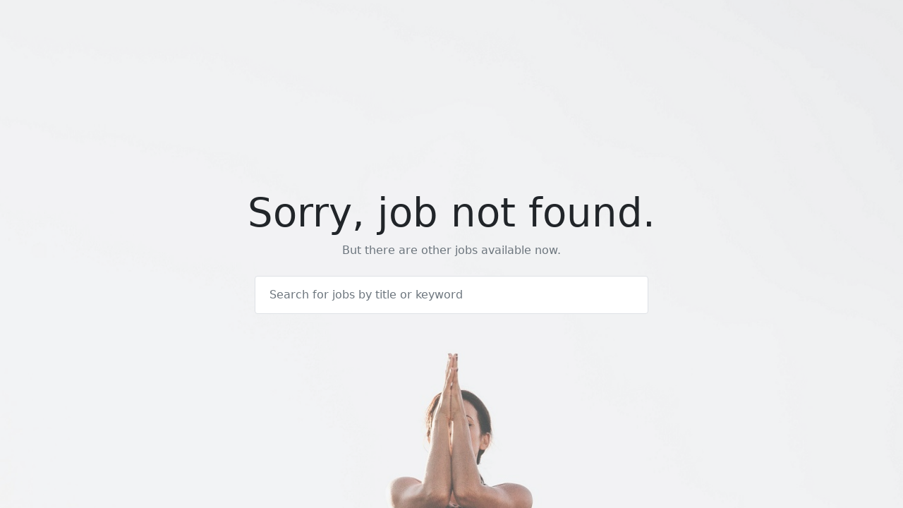

--- FILE ---
content_type: text/html; charset=UTF-8
request_url: https://www.unjobnet.org/jobs/detail/58329920
body_size: 679
content:
<!DOCTYPE html>
<html lang="en">
<head>
	<meta charset="utf-8">
	<title>404 Page Not Found</title>
    <meta name="viewport" content="width=device-width, initial-scale=1.0">
    <link href="https://fonts.googleapis.com/css?family=Roboto:100,200,200i,300,400,500,600,700&display=swap" rel="stylesheet">
    <link href="https://cdn.jsdelivr.net/npm/bootstrap@5.0.1/dist/css/bootstrap.min.css" rel="stylesheet">
</head>
<body
	style="background-image: url('/assets/images/banner/stephanie-greene-1aB-1s4BIEo-unsplash.jpg');
	background-repeat: no-repeat; 
	background-size: cover; 
	background-position: center center;">
		<div class="text-center d-flex align-items-center" style="background-color: rgba(250,250,250,0.3); height:100vh">
			<div class="container">
				<h1 class="display-4">Sorry, job not found.</h1>

				<p class="d-nonex text-muted">
						But there are other jobs available now.
				</p>

                <div class="col-lg-6 mx-auto mt-4 text-center">
                    <form action="/jobs" method="get" class="mb-2">
                        <div class="input-group bg-white p-2 border rounded">
                            <input type="text" name="keywords" class="form-control border-0" placeholder="Search for jobs by title or keyword" />
                            <div class="input-group-append">
                                <button class="btn" type="submit"><i class="bi-search text-muted"></i></button>
                            </div>
                        </div>
                    </form>
                </div>

			</div>
		</div>
</body>
</html>
